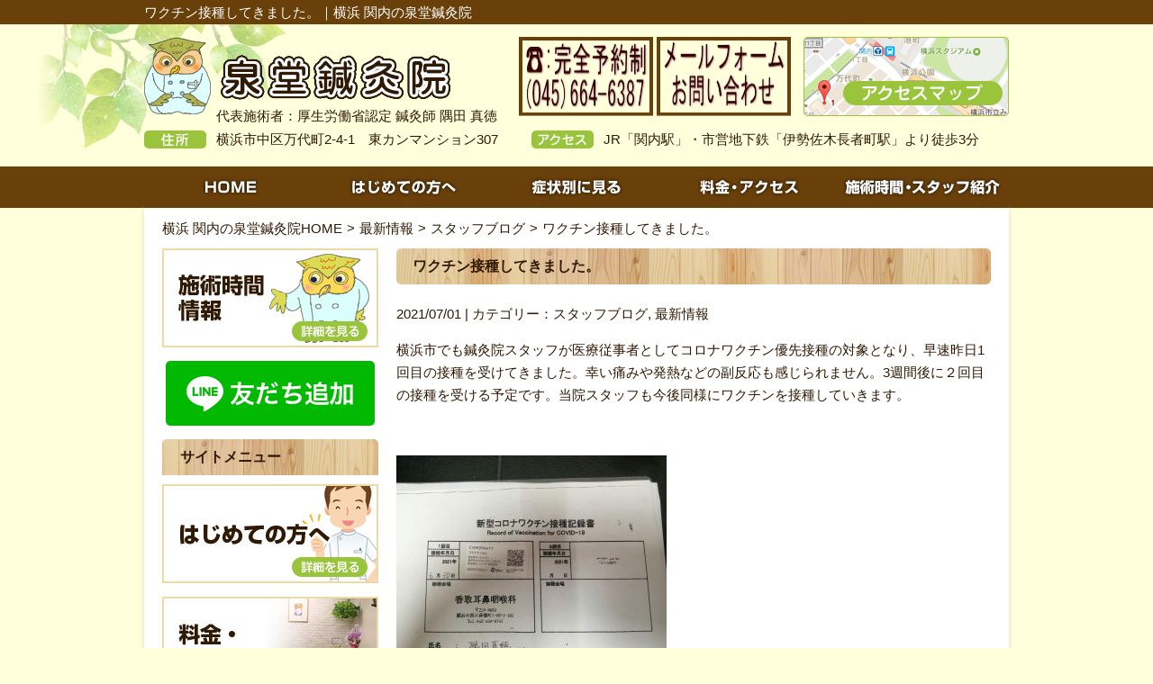

--- FILE ---
content_type: text/html; charset=UTF-8
request_url: https://izumido.info/%e3%83%af%e3%82%af%e3%83%81%e3%83%b3%e6%8e%a5%e7%a8%ae%e3%81%97%e3%81%a6%e3%81%8d%e3%81%be%e3%81%97%e3%81%9f%e3%80%82/
body_size: 46797
content:
<!DOCTYPE HTML>
<html>
<head>
<script async src="https://s.yimg.jp/images/listing/tool/cv/ytag.js"></script>
<script>
window.yjDataLayer = window.yjDataLayer || [];
function ytag() { yjDataLayer.push(arguments); }
ytag({“type”:”ycl_cookie”,”config”:{“ycl_use_non_cookie_storage”:true}});
</script>
<!-- Global site tag (gtag.js) - Google Ads: 764925014 -->
<script async src="https://www.googletagmanager.com/gtag/js?id=AW-764925014"></script>
<script>
  window.dataLayer = window.dataLayer || [];
  function gtag(){dataLayer.push(arguments);}
  gtag('js', new Date());

  gtag('config', 'AW-764925014');
</script>
<meta charset="utf-8">
<title>ワクチン接種してきました。｜横浜 関内の『難病研究』泉堂鍼灸院
</title>
<link rel="stylesheet" type="text/css" media="all" href="https://izumido.info/wp-content/themes/izumido/reset.css" />
<link rel="stylesheet" type="text/css" media="all" href="https://izumido.info/wp-content/themes/izumido/style.css" />
<meta http-equiv="Content-Style-Type" content="text/css" />

		<!-- All in One SEO 4.9.2 - aioseo.com -->
	<meta name="robots" content="max-image-preview:large" />
	<meta name="author" content="izumido"/>
	<meta name="google-site-verification" content="OFMfS4xR9DXp3g4zpyHM6lI5FYVntVPXx6zfDLNmjbk" />
	<link rel="canonical" href="https://izumido.info/%e3%83%af%e3%82%af%e3%83%81%e3%83%b3%e6%8e%a5%e7%a8%ae%e3%81%97%e3%81%a6%e3%81%8d%e3%81%be%e3%81%97%e3%81%9f%e3%80%82/" />
	<meta name="generator" content="All in One SEO (AIOSEO) 4.9.2" />
		<script type="application/ld+json" class="aioseo-schema">
			{"@context":"https:\/\/schema.org","@graph":[{"@type":"Article","@id":"https:\/\/izumido.info\/%e3%83%af%e3%82%af%e3%83%81%e3%83%b3%e6%8e%a5%e7%a8%ae%e3%81%97%e3%81%a6%e3%81%8d%e3%81%be%e3%81%97%e3%81%9f%e3%80%82\/#article","name":"\u30ef\u30af\u30c1\u30f3\u63a5\u7a2e\u3057\u3066\u304d\u307e\u3057\u305f\u3002 - \u6a2a\u6d5c \u95a2\u5185\u306e\u96e3\u75c5\u7814\u7a76 \u6cc9\u5802\u937c\u7078\u9662","headline":"\u30ef\u30af\u30c1\u30f3\u63a5\u7a2e\u3057\u3066\u304d\u307e\u3057\u305f\u3002","author":{"@id":"https:\/\/izumido.info\/author\/izumido\/#author"},"publisher":{"@id":"https:\/\/izumido.info\/#organization"},"image":{"@type":"ImageObject","url":"https:\/\/izumido.info\/wp-content\/uploads\/IMG_20210701_090401-e1625106275597.jpg","@id":"https:\/\/izumido.info\/%e3%83%af%e3%82%af%e3%83%81%e3%83%b3%e6%8e%a5%e7%a8%ae%e3%81%97%e3%81%a6%e3%81%8d%e3%81%be%e3%81%97%e3%81%9f%e3%80%82\/#articleImage"},"datePublished":"2021-07-01T11:25:01+09:00","dateModified":"2021-07-01T11:25:28+09:00","inLanguage":"ja","mainEntityOfPage":{"@id":"https:\/\/izumido.info\/%e3%83%af%e3%82%af%e3%83%81%e3%83%b3%e6%8e%a5%e7%a8%ae%e3%81%97%e3%81%a6%e3%81%8d%e3%81%be%e3%81%97%e3%81%9f%e3%80%82\/#webpage"},"isPartOf":{"@id":"https:\/\/izumido.info\/%e3%83%af%e3%82%af%e3%83%81%e3%83%b3%e6%8e%a5%e7%a8%ae%e3%81%97%e3%81%a6%e3%81%8d%e3%81%be%e3%81%97%e3%81%9f%e3%80%82\/#webpage"},"articleSection":"\u30b9\u30bf\u30c3\u30d5\u30d6\u30ed\u30b0, \u6700\u65b0\u60c5\u5831"},{"@type":"BreadcrumbList","@id":"https:\/\/izumido.info\/%e3%83%af%e3%82%af%e3%83%81%e3%83%b3%e6%8e%a5%e7%a8%ae%e3%81%97%e3%81%a6%e3%81%8d%e3%81%be%e3%81%97%e3%81%9f%e3%80%82\/#breadcrumblist","itemListElement":[{"@type":"ListItem","@id":"https:\/\/izumido.info#listItem","position":1,"name":"\u30db\u30fc\u30e0","item":"https:\/\/izumido.info","nextItem":{"@type":"ListItem","@id":"https:\/\/izumido.info\/news\/#listItem","name":"\u6700\u65b0\u60c5\u5831"}},{"@type":"ListItem","@id":"https:\/\/izumido.info\/news\/#listItem","position":2,"name":"\u6700\u65b0\u60c5\u5831","item":"https:\/\/izumido.info\/news\/","nextItem":{"@type":"ListItem","@id":"https:\/\/izumido.info\/news\/blog\/#listItem","name":"\u30b9\u30bf\u30c3\u30d5\u30d6\u30ed\u30b0"},"previousItem":{"@type":"ListItem","@id":"https:\/\/izumido.info#listItem","name":"\u30db\u30fc\u30e0"}},{"@type":"ListItem","@id":"https:\/\/izumido.info\/news\/blog\/#listItem","position":3,"name":"\u30b9\u30bf\u30c3\u30d5\u30d6\u30ed\u30b0","item":"https:\/\/izumido.info\/news\/blog\/","nextItem":{"@type":"ListItem","@id":"https:\/\/izumido.info\/%e3%83%af%e3%82%af%e3%83%81%e3%83%b3%e6%8e%a5%e7%a8%ae%e3%81%97%e3%81%a6%e3%81%8d%e3%81%be%e3%81%97%e3%81%9f%e3%80%82\/#listItem","name":"\u30ef\u30af\u30c1\u30f3\u63a5\u7a2e\u3057\u3066\u304d\u307e\u3057\u305f\u3002"},"previousItem":{"@type":"ListItem","@id":"https:\/\/izumido.info\/news\/#listItem","name":"\u6700\u65b0\u60c5\u5831"}},{"@type":"ListItem","@id":"https:\/\/izumido.info\/%e3%83%af%e3%82%af%e3%83%81%e3%83%b3%e6%8e%a5%e7%a8%ae%e3%81%97%e3%81%a6%e3%81%8d%e3%81%be%e3%81%97%e3%81%9f%e3%80%82\/#listItem","position":4,"name":"\u30ef\u30af\u30c1\u30f3\u63a5\u7a2e\u3057\u3066\u304d\u307e\u3057\u305f\u3002","previousItem":{"@type":"ListItem","@id":"https:\/\/izumido.info\/news\/blog\/#listItem","name":"\u30b9\u30bf\u30c3\u30d5\u30d6\u30ed\u30b0"}}]},{"@type":"Organization","@id":"https:\/\/izumido.info\/#organization","name":"\u6a2a\u6d5c \u95a2\u5185\u306e\u96e3\u75c5\u7814\u7a76 \u6cc9\u5802\u937c\u7078\u9662","description":"\u95a2\u5185\u99c5\u5f92\u6b693\u5206 \u96e3\u75c5\u7814\u7a76\u306e\u6cc9\u5802\u937c\u7078\u9662","url":"https:\/\/izumido.info\/"},{"@type":"Person","@id":"https:\/\/izumido.info\/author\/izumido\/#author","url":"https:\/\/izumido.info\/author\/izumido\/","name":"izumido","image":{"@type":"ImageObject","@id":"https:\/\/izumido.info\/%e3%83%af%e3%82%af%e3%83%81%e3%83%b3%e6%8e%a5%e7%a8%ae%e3%81%97%e3%81%a6%e3%81%8d%e3%81%be%e3%81%97%e3%81%9f%e3%80%82\/#authorImage","url":"https:\/\/secure.gravatar.com\/avatar\/4e7da25318f04a0234ce689ba75e2ae7dde324b4b20a237bcbf02f93e79f4354?s=96&d=mm&r=g","width":96,"height":96,"caption":"izumido"}},{"@type":"WebPage","@id":"https:\/\/izumido.info\/%e3%83%af%e3%82%af%e3%83%81%e3%83%b3%e6%8e%a5%e7%a8%ae%e3%81%97%e3%81%a6%e3%81%8d%e3%81%be%e3%81%97%e3%81%9f%e3%80%82\/#webpage","url":"https:\/\/izumido.info\/%e3%83%af%e3%82%af%e3%83%81%e3%83%b3%e6%8e%a5%e7%a8%ae%e3%81%97%e3%81%a6%e3%81%8d%e3%81%be%e3%81%97%e3%81%9f%e3%80%82\/","name":"\u30ef\u30af\u30c1\u30f3\u63a5\u7a2e\u3057\u3066\u304d\u307e\u3057\u305f\u3002 - \u6a2a\u6d5c \u95a2\u5185\u306e\u96e3\u75c5\u7814\u7a76 \u6cc9\u5802\u937c\u7078\u9662","inLanguage":"ja","isPartOf":{"@id":"https:\/\/izumido.info\/#website"},"breadcrumb":{"@id":"https:\/\/izumido.info\/%e3%83%af%e3%82%af%e3%83%81%e3%83%b3%e6%8e%a5%e7%a8%ae%e3%81%97%e3%81%a6%e3%81%8d%e3%81%be%e3%81%97%e3%81%9f%e3%80%82\/#breadcrumblist"},"author":{"@id":"https:\/\/izumido.info\/author\/izumido\/#author"},"creator":{"@id":"https:\/\/izumido.info\/author\/izumido\/#author"},"datePublished":"2021-07-01T11:25:01+09:00","dateModified":"2021-07-01T11:25:28+09:00"},{"@type":"WebSite","@id":"https:\/\/izumido.info\/#website","url":"https:\/\/izumido.info\/","name":"\u6a2a\u6d5c \u95a2\u5185\u306e\u96e3\u75c5\u7814\u7a76 \u6cc9\u5802\u937c\u7078\u9662","description":"\u95a2\u5185\u99c5\u5f92\u6b693\u5206 \u96e3\u75c5\u7814\u7a76\u306e\u6cc9\u5802\u937c\u7078\u9662","inLanguage":"ja","publisher":{"@id":"https:\/\/izumido.info\/#organization"}}]}
		</script>
		<!-- All in One SEO -->

<link rel='dns-prefetch' href='//www.google.com' />
<link rel='dns-prefetch' href='//stats.wp.com' />
<link rel='preconnect' href='//c0.wp.com' />
<link rel="alternate" title="oEmbed (JSON)" type="application/json+oembed" href="https://izumido.info/wp-json/oembed/1.0/embed?url=https%3A%2F%2Fizumido.info%2F%25e3%2583%25af%25e3%2582%25af%25e3%2583%2581%25e3%2583%25b3%25e6%258e%25a5%25e7%25a8%25ae%25e3%2581%2597%25e3%2581%25a6%25e3%2581%258d%25e3%2581%25be%25e3%2581%2597%25e3%2581%259f%25e3%2580%2582%2F" />
<link rel="alternate" title="oEmbed (XML)" type="text/xml+oembed" href="https://izumido.info/wp-json/oembed/1.0/embed?url=https%3A%2F%2Fizumido.info%2F%25e3%2583%25af%25e3%2582%25af%25e3%2583%2581%25e3%2583%25b3%25e6%258e%25a5%25e7%25a8%25ae%25e3%2581%2597%25e3%2581%25a6%25e3%2581%258d%25e3%2581%25be%25e3%2581%2597%25e3%2581%259f%25e3%2580%2582%2F&#038;format=xml" />
<style id='wp-img-auto-sizes-contain-inline-css' type='text/css'>
img:is([sizes=auto i],[sizes^="auto," i]){contain-intrinsic-size:3000px 1500px}
/*# sourceURL=wp-img-auto-sizes-contain-inline-css */
</style>
<style id='wp-emoji-styles-inline-css' type='text/css'>

	img.wp-smiley, img.emoji {
		display: inline !important;
		border: none !important;
		box-shadow: none !important;
		height: 1em !important;
		width: 1em !important;
		margin: 0 0.07em !important;
		vertical-align: -0.1em !important;
		background: none !important;
		padding: 0 !important;
	}
/*# sourceURL=wp-emoji-styles-inline-css */
</style>
<style id='wp-block-library-inline-css' type='text/css'>
:root{--wp-block-synced-color:#7a00df;--wp-block-synced-color--rgb:122,0,223;--wp-bound-block-color:var(--wp-block-synced-color);--wp-editor-canvas-background:#ddd;--wp-admin-theme-color:#007cba;--wp-admin-theme-color--rgb:0,124,186;--wp-admin-theme-color-darker-10:#006ba1;--wp-admin-theme-color-darker-10--rgb:0,107,160.5;--wp-admin-theme-color-darker-20:#005a87;--wp-admin-theme-color-darker-20--rgb:0,90,135;--wp-admin-border-width-focus:2px}@media (min-resolution:192dpi){:root{--wp-admin-border-width-focus:1.5px}}.wp-element-button{cursor:pointer}:root .has-very-light-gray-background-color{background-color:#eee}:root .has-very-dark-gray-background-color{background-color:#313131}:root .has-very-light-gray-color{color:#eee}:root .has-very-dark-gray-color{color:#313131}:root .has-vivid-green-cyan-to-vivid-cyan-blue-gradient-background{background:linear-gradient(135deg,#00d084,#0693e3)}:root .has-purple-crush-gradient-background{background:linear-gradient(135deg,#34e2e4,#4721fb 50%,#ab1dfe)}:root .has-hazy-dawn-gradient-background{background:linear-gradient(135deg,#faaca8,#dad0ec)}:root .has-subdued-olive-gradient-background{background:linear-gradient(135deg,#fafae1,#67a671)}:root .has-atomic-cream-gradient-background{background:linear-gradient(135deg,#fdd79a,#004a59)}:root .has-nightshade-gradient-background{background:linear-gradient(135deg,#330968,#31cdcf)}:root .has-midnight-gradient-background{background:linear-gradient(135deg,#020381,#2874fc)}:root{--wp--preset--font-size--normal:16px;--wp--preset--font-size--huge:42px}.has-regular-font-size{font-size:1em}.has-larger-font-size{font-size:2.625em}.has-normal-font-size{font-size:var(--wp--preset--font-size--normal)}.has-huge-font-size{font-size:var(--wp--preset--font-size--huge)}.has-text-align-center{text-align:center}.has-text-align-left{text-align:left}.has-text-align-right{text-align:right}.has-fit-text{white-space:nowrap!important}#end-resizable-editor-section{display:none}.aligncenter{clear:both}.items-justified-left{justify-content:flex-start}.items-justified-center{justify-content:center}.items-justified-right{justify-content:flex-end}.items-justified-space-between{justify-content:space-between}.screen-reader-text{border:0;clip-path:inset(50%);height:1px;margin:-1px;overflow:hidden;padding:0;position:absolute;width:1px;word-wrap:normal!important}.screen-reader-text:focus{background-color:#ddd;clip-path:none;color:#444;display:block;font-size:1em;height:auto;left:5px;line-height:normal;padding:15px 23px 14px;text-decoration:none;top:5px;width:auto;z-index:100000}html :where(.has-border-color){border-style:solid}html :where([style*=border-top-color]){border-top-style:solid}html :where([style*=border-right-color]){border-right-style:solid}html :where([style*=border-bottom-color]){border-bottom-style:solid}html :where([style*=border-left-color]){border-left-style:solid}html :where([style*=border-width]){border-style:solid}html :where([style*=border-top-width]){border-top-style:solid}html :where([style*=border-right-width]){border-right-style:solid}html :where([style*=border-bottom-width]){border-bottom-style:solid}html :where([style*=border-left-width]){border-left-style:solid}html :where(img[class*=wp-image-]){height:auto;max-width:100%}:where(figure){margin:0 0 1em}html :where(.is-position-sticky){--wp-admin--admin-bar--position-offset:var(--wp-admin--admin-bar--height,0px)}@media screen and (max-width:600px){html :where(.is-position-sticky){--wp-admin--admin-bar--position-offset:0px}}

/*# sourceURL=wp-block-library-inline-css */
</style><style id='global-styles-inline-css' type='text/css'>
:root{--wp--preset--aspect-ratio--square: 1;--wp--preset--aspect-ratio--4-3: 4/3;--wp--preset--aspect-ratio--3-4: 3/4;--wp--preset--aspect-ratio--3-2: 3/2;--wp--preset--aspect-ratio--2-3: 2/3;--wp--preset--aspect-ratio--16-9: 16/9;--wp--preset--aspect-ratio--9-16: 9/16;--wp--preset--color--black: #000000;--wp--preset--color--cyan-bluish-gray: #abb8c3;--wp--preset--color--white: #ffffff;--wp--preset--color--pale-pink: #f78da7;--wp--preset--color--vivid-red: #cf2e2e;--wp--preset--color--luminous-vivid-orange: #ff6900;--wp--preset--color--luminous-vivid-amber: #fcb900;--wp--preset--color--light-green-cyan: #7bdcb5;--wp--preset--color--vivid-green-cyan: #00d084;--wp--preset--color--pale-cyan-blue: #8ed1fc;--wp--preset--color--vivid-cyan-blue: #0693e3;--wp--preset--color--vivid-purple: #9b51e0;--wp--preset--gradient--vivid-cyan-blue-to-vivid-purple: linear-gradient(135deg,rgb(6,147,227) 0%,rgb(155,81,224) 100%);--wp--preset--gradient--light-green-cyan-to-vivid-green-cyan: linear-gradient(135deg,rgb(122,220,180) 0%,rgb(0,208,130) 100%);--wp--preset--gradient--luminous-vivid-amber-to-luminous-vivid-orange: linear-gradient(135deg,rgb(252,185,0) 0%,rgb(255,105,0) 100%);--wp--preset--gradient--luminous-vivid-orange-to-vivid-red: linear-gradient(135deg,rgb(255,105,0) 0%,rgb(207,46,46) 100%);--wp--preset--gradient--very-light-gray-to-cyan-bluish-gray: linear-gradient(135deg,rgb(238,238,238) 0%,rgb(169,184,195) 100%);--wp--preset--gradient--cool-to-warm-spectrum: linear-gradient(135deg,rgb(74,234,220) 0%,rgb(151,120,209) 20%,rgb(207,42,186) 40%,rgb(238,44,130) 60%,rgb(251,105,98) 80%,rgb(254,248,76) 100%);--wp--preset--gradient--blush-light-purple: linear-gradient(135deg,rgb(255,206,236) 0%,rgb(152,150,240) 100%);--wp--preset--gradient--blush-bordeaux: linear-gradient(135deg,rgb(254,205,165) 0%,rgb(254,45,45) 50%,rgb(107,0,62) 100%);--wp--preset--gradient--luminous-dusk: linear-gradient(135deg,rgb(255,203,112) 0%,rgb(199,81,192) 50%,rgb(65,88,208) 100%);--wp--preset--gradient--pale-ocean: linear-gradient(135deg,rgb(255,245,203) 0%,rgb(182,227,212) 50%,rgb(51,167,181) 100%);--wp--preset--gradient--electric-grass: linear-gradient(135deg,rgb(202,248,128) 0%,rgb(113,206,126) 100%);--wp--preset--gradient--midnight: linear-gradient(135deg,rgb(2,3,129) 0%,rgb(40,116,252) 100%);--wp--preset--font-size--small: 13px;--wp--preset--font-size--medium: 20px;--wp--preset--font-size--large: 36px;--wp--preset--font-size--x-large: 42px;--wp--preset--spacing--20: 0.44rem;--wp--preset--spacing--30: 0.67rem;--wp--preset--spacing--40: 1rem;--wp--preset--spacing--50: 1.5rem;--wp--preset--spacing--60: 2.25rem;--wp--preset--spacing--70: 3.38rem;--wp--preset--spacing--80: 5.06rem;--wp--preset--shadow--natural: 6px 6px 9px rgba(0, 0, 0, 0.2);--wp--preset--shadow--deep: 12px 12px 50px rgba(0, 0, 0, 0.4);--wp--preset--shadow--sharp: 6px 6px 0px rgba(0, 0, 0, 0.2);--wp--preset--shadow--outlined: 6px 6px 0px -3px rgb(255, 255, 255), 6px 6px rgb(0, 0, 0);--wp--preset--shadow--crisp: 6px 6px 0px rgb(0, 0, 0);}:where(.is-layout-flex){gap: 0.5em;}:where(.is-layout-grid){gap: 0.5em;}body .is-layout-flex{display: flex;}.is-layout-flex{flex-wrap: wrap;align-items: center;}.is-layout-flex > :is(*, div){margin: 0;}body .is-layout-grid{display: grid;}.is-layout-grid > :is(*, div){margin: 0;}:where(.wp-block-columns.is-layout-flex){gap: 2em;}:where(.wp-block-columns.is-layout-grid){gap: 2em;}:where(.wp-block-post-template.is-layout-flex){gap: 1.25em;}:where(.wp-block-post-template.is-layout-grid){gap: 1.25em;}.has-black-color{color: var(--wp--preset--color--black) !important;}.has-cyan-bluish-gray-color{color: var(--wp--preset--color--cyan-bluish-gray) !important;}.has-white-color{color: var(--wp--preset--color--white) !important;}.has-pale-pink-color{color: var(--wp--preset--color--pale-pink) !important;}.has-vivid-red-color{color: var(--wp--preset--color--vivid-red) !important;}.has-luminous-vivid-orange-color{color: var(--wp--preset--color--luminous-vivid-orange) !important;}.has-luminous-vivid-amber-color{color: var(--wp--preset--color--luminous-vivid-amber) !important;}.has-light-green-cyan-color{color: var(--wp--preset--color--light-green-cyan) !important;}.has-vivid-green-cyan-color{color: var(--wp--preset--color--vivid-green-cyan) !important;}.has-pale-cyan-blue-color{color: var(--wp--preset--color--pale-cyan-blue) !important;}.has-vivid-cyan-blue-color{color: var(--wp--preset--color--vivid-cyan-blue) !important;}.has-vivid-purple-color{color: var(--wp--preset--color--vivid-purple) !important;}.has-black-background-color{background-color: var(--wp--preset--color--black) !important;}.has-cyan-bluish-gray-background-color{background-color: var(--wp--preset--color--cyan-bluish-gray) !important;}.has-white-background-color{background-color: var(--wp--preset--color--white) !important;}.has-pale-pink-background-color{background-color: var(--wp--preset--color--pale-pink) !important;}.has-vivid-red-background-color{background-color: var(--wp--preset--color--vivid-red) !important;}.has-luminous-vivid-orange-background-color{background-color: var(--wp--preset--color--luminous-vivid-orange) !important;}.has-luminous-vivid-amber-background-color{background-color: var(--wp--preset--color--luminous-vivid-amber) !important;}.has-light-green-cyan-background-color{background-color: var(--wp--preset--color--light-green-cyan) !important;}.has-vivid-green-cyan-background-color{background-color: var(--wp--preset--color--vivid-green-cyan) !important;}.has-pale-cyan-blue-background-color{background-color: var(--wp--preset--color--pale-cyan-blue) !important;}.has-vivid-cyan-blue-background-color{background-color: var(--wp--preset--color--vivid-cyan-blue) !important;}.has-vivid-purple-background-color{background-color: var(--wp--preset--color--vivid-purple) !important;}.has-black-border-color{border-color: var(--wp--preset--color--black) !important;}.has-cyan-bluish-gray-border-color{border-color: var(--wp--preset--color--cyan-bluish-gray) !important;}.has-white-border-color{border-color: var(--wp--preset--color--white) !important;}.has-pale-pink-border-color{border-color: var(--wp--preset--color--pale-pink) !important;}.has-vivid-red-border-color{border-color: var(--wp--preset--color--vivid-red) !important;}.has-luminous-vivid-orange-border-color{border-color: var(--wp--preset--color--luminous-vivid-orange) !important;}.has-luminous-vivid-amber-border-color{border-color: var(--wp--preset--color--luminous-vivid-amber) !important;}.has-light-green-cyan-border-color{border-color: var(--wp--preset--color--light-green-cyan) !important;}.has-vivid-green-cyan-border-color{border-color: var(--wp--preset--color--vivid-green-cyan) !important;}.has-pale-cyan-blue-border-color{border-color: var(--wp--preset--color--pale-cyan-blue) !important;}.has-vivid-cyan-blue-border-color{border-color: var(--wp--preset--color--vivid-cyan-blue) !important;}.has-vivid-purple-border-color{border-color: var(--wp--preset--color--vivid-purple) !important;}.has-vivid-cyan-blue-to-vivid-purple-gradient-background{background: var(--wp--preset--gradient--vivid-cyan-blue-to-vivid-purple) !important;}.has-light-green-cyan-to-vivid-green-cyan-gradient-background{background: var(--wp--preset--gradient--light-green-cyan-to-vivid-green-cyan) !important;}.has-luminous-vivid-amber-to-luminous-vivid-orange-gradient-background{background: var(--wp--preset--gradient--luminous-vivid-amber-to-luminous-vivid-orange) !important;}.has-luminous-vivid-orange-to-vivid-red-gradient-background{background: var(--wp--preset--gradient--luminous-vivid-orange-to-vivid-red) !important;}.has-very-light-gray-to-cyan-bluish-gray-gradient-background{background: var(--wp--preset--gradient--very-light-gray-to-cyan-bluish-gray) !important;}.has-cool-to-warm-spectrum-gradient-background{background: var(--wp--preset--gradient--cool-to-warm-spectrum) !important;}.has-blush-light-purple-gradient-background{background: var(--wp--preset--gradient--blush-light-purple) !important;}.has-blush-bordeaux-gradient-background{background: var(--wp--preset--gradient--blush-bordeaux) !important;}.has-luminous-dusk-gradient-background{background: var(--wp--preset--gradient--luminous-dusk) !important;}.has-pale-ocean-gradient-background{background: var(--wp--preset--gradient--pale-ocean) !important;}.has-electric-grass-gradient-background{background: var(--wp--preset--gradient--electric-grass) !important;}.has-midnight-gradient-background{background: var(--wp--preset--gradient--midnight) !important;}.has-small-font-size{font-size: var(--wp--preset--font-size--small) !important;}.has-medium-font-size{font-size: var(--wp--preset--font-size--medium) !important;}.has-large-font-size{font-size: var(--wp--preset--font-size--large) !important;}.has-x-large-font-size{font-size: var(--wp--preset--font-size--x-large) !important;}
/*# sourceURL=global-styles-inline-css */
</style>

<style id='classic-theme-styles-inline-css' type='text/css'>
/*! This file is auto-generated */
.wp-block-button__link{color:#fff;background-color:#32373c;border-radius:9999px;box-shadow:none;text-decoration:none;padding:calc(.667em + 2px) calc(1.333em + 2px);font-size:1.125em}.wp-block-file__button{background:#32373c;color:#fff;text-decoration:none}
/*# sourceURL=/wp-includes/css/classic-themes.min.css */
</style>
<link rel='stylesheet' id='contact-form-7-css' href='https://izumido.info/wp-content/plugins/contact-form-7/includes/css/styles.css?ver=6.1.4' type='text/css' media='all' />
<link rel='stylesheet' id='toc-screen-css' href='https://izumido.info/wp-content/plugins/table-of-contents-plus/screen.min.css?ver=2411.1' type='text/css' media='all' />
<link rel='stylesheet' id='fancybox-css' href='https://izumido.info/wp-content/plugins/easy-fancybox/fancybox/1.5.4/jquery.fancybox.min.css?ver=6.9' type='text/css' media='screen' />
<style id='fancybox-inline-css' type='text/css'>
#fancybox-outer{background:#ffffff}#fancybox-content{background:#ffffff;border-color:#ffffff;color:#000000;}#fancybox-title,#fancybox-title-float-main{color:#fff}
/*# sourceURL=fancybox-inline-css */
</style>
<script type="text/javascript" src="https://c0.wp.com/c/6.9/wp-includes/js/jquery/jquery.min.js" id="jquery-core-js"></script>
<script type="text/javascript" src="https://c0.wp.com/c/6.9/wp-includes/js/jquery/jquery-migrate.min.js" id="jquery-migrate-js"></script>
<link rel="https://api.w.org/" href="https://izumido.info/wp-json/" /><link rel="alternate" title="JSON" type="application/json" href="https://izumido.info/wp-json/wp/v2/posts/7443" />	<style>img#wpstats{display:none}</style>
		<link rel="icon" href="https://izumido.info/wp-content/uploads/cropped-seizafukurou-2-32x32.jpg" sizes="32x32" />
<link rel="icon" href="https://izumido.info/wp-content/uploads/cropped-seizafukurou-2-192x192.jpg" sizes="192x192" />
<link rel="apple-touch-icon" href="https://izumido.info/wp-content/uploads/cropped-seizafukurou-2-180x180.jpg" />
<meta name="msapplication-TileImage" content="https://izumido.info/wp-content/uploads/cropped-seizafukurou-2-270x270.jpg" />
		<style type="text/css" id="wp-custom-css">
			.head_tel_sp img {
	float:left;
    margin: 10px 0 10px 10px;
}
.btn--orange,
a.btn--orange {
  color: #fff;
  background-color: #eb6100;
}
.btn--orange:hover,
a.btn--orange:hover {
  color: #fff;
  background: #f56500;
}

a.btn--radius {
   border-radius: 100vh;
   padding:5px;
   display:block;
   width:150px;
   text-align:center;
}		</style>
		<script>
(function(i,s,o,g,r,a,m){i['GoogleAnalyticsObject']=r;i[r]=i[r]||function(){
(i[r].q=i[r].q||[]).push(arguments)},i[r].l=1*new Date();a=s.createElement(o),
m=s.getElementsByTagName(o)[0];a.async=1;a.src=g;m.parentNode.insertBefore(a,m)
})(window,document,'script','//www.google-analytics.com/analytics.js','ga');

ga('create', 'UA-116057091-1', 'auto');
ga('send', 'pageview');

ga('create', 'UA-27965957-2', 'auto', {'name': 'myTracker'});
ga('myTracker.send', 'pageview');
</script>
<!-- Google Tag Manager -->
<script>(function(w,d,s,l,i){w[l]=w[l]||[];w[l].push({'gtm.start':
new Date().getTime(),event:'gtm.js'});var f=d.getElementsByTagName(s)[0],
j=d.createElement(s),dl=l!='dataLayer'?'&l='+l:'';j.async=true;j.src=
'https://www.googletagmanager.com/gtm.js?id='+i+dl;f.parentNode.insertBefore(j,f);
})(window,document,'script','dataLayer','GTM-MB7T3FQM');</script>
<!-- End Google Tag Manager -->
</head>
<body id="top">
<!-- Google Tag Manager (noscript) -->
<noscript><iframe src="https://www.googletagmanager.com/ns.html?id=GTM-MB7T3FQM"
height="0" width="0" style="display:none;visibility:hidden"></iframe></noscript>
<!-- End Google Tag Manager (noscript) -->
<div class="h1_over">
  <h1>ワクチン接種してきました。｜横浜 関内の泉堂鍼灸院
</h1>
</div>
<div class="header_over sub_page">
  <div class="header clearfix">
    <div class="header_top clearfix">
      <p class="logo"><a href="https://izumido.info"><img src="https://izumido.info/wp-content/themes/izumido/images/logo.png" alt="泉堂鍼灸院" width="340" height="86" /></a></p>
      <p class="head_tel"><a href="tel:0456646387"><img src="https://izumido.info/wp-content/uploads/image.png" alt="電話番号" width="149" height="88" /></a>
		<a href="https://izumido.info/form/"><img src="https://izumido.info/wp-content/uploads/image2.png" alt="メールフォーム" width="149" height="88" /></a></p>
      <p class="head_map"><a href="https://izumido.info/fee-access/#map"><img src="https://izumido.info/wp-content/themes/izumido/images/head_access.png" alt="アクセスマップ" width="228" height="88" /></a></p>
    </div>
    <div class="header_bottom clearfix">
      <ul>
        <li class="address">横浜市中区万代町2-4-1　東カンマンション307</li>
        <li class="access">JR「関内駅」・市営地下鉄「伊勢佐木長者町駅」より徒歩3分</li>
		<li class="author">代表施術者：厚生労働省認定 鍼灸師 隅田 真徳</li>
      </ul>
    </div>
  </div>
</div>

<div class="nav clearfix">
  <ul>
    <li><a href="https://izumido.info"><img src="https://izumido.info/wp-content/themes/izumido/images/nav_01.jpg" alt="HOME" width="192" height="46" /></a></li>
    <li><a href="https://izumido.info/about/"><img src="https://izumido.info/wp-content/themes/izumido/images/nav_03.jpg" alt="はじめての方へ" width="192" height="46" /></a></li>
    <li><a href="https://izumido.info/symptoms/"><img src="https://izumido.info/wp-content/themes/izumido/images/nav_02.jpg" alt="症状別に見る" width="192" height="46" /></a></li>
    <li><a href="https://izumido.info/fee-access/"><img src="https://izumido.info/wp-content/themes/izumido/images/nav_04.jpg" alt="料金・アクセス" width="192" height="46" /></a></li>
    <li><a href="https://izumido.info/time-staff/"><img src="https://izumido.info/wp-content/themes/izumido/images/nav_05.jpg" alt="施術時間・スタッフ紹介" width="192" height="46" /></a></li>
  </ul>
</div>
<div class="content_over clearfix">
  <div class="content clearfix">
<div id="breadcrumb" class="clearfix"><ul><li><a href="https://izumido.info/">横浜 関内の泉堂鍼灸院HOME</a></li><li>&gt;</li><li><a href="https://izumido.info/news/">最新情報</a></li><li>&gt;</li><li><a href="https://izumido.info/news/blog/">スタッフブログ</a></li><li>&gt;</li><li>ワクチン接種してきました。</li></ul></div>    <div class="main">
<h2 class="common_title">ワクチン接種してきました。</h2>


<p class="align_right m_bot15">2021/07/01 | カテゴリー：<a href="https://izumido.info/news/blog/" rel="category tag">スタッフブログ</a>, <a href="https://izumido.info/news/" rel="category tag">最新情報</a></p>
<div class="post">

<p>横浜市でも鍼灸院スタッフが医療従事者としてコロナワクチン優先接種の対象となり、早速昨日1回目の接種を受けてきました。幸い痛みや発熱などの副反応も感じられません。3週間後に２回目の接種を受ける予定です。当院スタッフも今後同様にワクチンを接種していきます。</p>
<p>&nbsp;</p>
<p><img fetchpriority="high" decoding="async" class="alignnone size-medium wp-image-7444" src="https://izumido.info/wp-content/uploads/IMG_20210701_090401-scaled-e1625106275597-300x225.jpg" alt="" width="300" height="225" srcset="https://izumido.info/wp-content/uploads/IMG_20210701_090401-scaled-e1625106275597-300x225.jpg 300w, https://izumido.info/wp-content/uploads/IMG_20210701_090401-scaled-e1625106275597-1024x768.jpg 1024w, https://izumido.info/wp-content/uploads/IMG_20210701_090401-scaled-e1625106275597-768x576.jpg 768w, https://izumido.info/wp-content/uploads/IMG_20210701_090401-scaled-e1625106275597-1536x1152.jpg 1536w, https://izumido.info/wp-content/uploads/IMG_20210701_090401-scaled-e1625106275597-2048x1536.jpg 2048w" sizes="(max-width: 300px) 100vw, 300px" /></p>
</div>


<p class="to_back"><a href="https://izumido.info/news/blog/" title="スタッフブログ">スタッフブログ一覧へ戻る</a></p>

      <ul class="bottom_link">
        <li><a href="https://izumido.info/fee-access/"><img src="https://izumido.info/wp-content/themes/izumido/images/image_top_20.jpg" alt="料金アクセス" width="554" height="66" /></a></li>
        <li><a href="https://izumido.info/time-staff/"><img src="https://izumido.info/wp-content/themes/izumido/images/image_top_21.jpg" alt="施術時間情報" width="554" height="66" /></a></li>
      </ul>
      <div><img src="https://izumido.info/wp-content/themes/izumido/images/image_top_22.jpg" alt="院情報" width="660" height="276" /></div>
    </div>
    <div class="sub">
      <p class="m_bot15"><a href="https://izumido.info/time-staff/"><img src="https://izumido.info/wp-content/themes/izumido/images/image_side_08.jpg" width="240" height="110" alt="施術時間情報" /></a></p>
<p class="m_bot15"><a href="https://lin.ee/2g8nGnb" target="_blank"><img style="margin-left:4px;" src="https://scdn.line-apps.com/n/line_add_friends/btn/ja.png" alt="友だち追加" border="0"></a></p>
      <p class="side_title m_bot10">サイトメニュー</p>
      <ul class="side_bn">
        <li><a href="https://izumido.info/about/"><img src="https://izumido.info/wp-content/themes/izumido/images/image_side_02.jpg" alt="はじめての方へ" width="240" height="110" /></a></li>
        <li><a href="https://izumido.info/fee-access/"><img src="https://izumido.info/wp-content/themes/izumido/images/image_side_03.jpg" alt="料金・アクセス" width="240" height="110" /></a></li>
		  <li><a href="https://izumido.info/symptoms/"><img src="https://izumido.info/wp-content/themes/izumido/images/image_side_symptoms.jpg" width="240" height="110" alt="症状別に見る" /></a></li>
		 <!--20230426コメントアウト（土屋）<li><a href="https://izumido.info/biyouhari/"><img src="https://izumido.info/wp-content/themes/izumido/images/biyou.png" width="240" height="110" alt="美容鍼" /></a></li>-->
		  <li><a href="https://izumido.info/voice/"><img src="https://izumido.info/wp-content/themes/izumido/images/image_side_05.jpg" alt="患者様の声" width="240" height="110" /></a></li>
        <li><a href="https://izumido.info/time-staff/#staff"><img src="https://izumido.info/wp-content/themes/izumido/images/image_side_04.jpg" alt="スタッフ紹介" width="240" height="110" /></a></li>
        <li><a href="https://izumido.info/person/"><img src="https://izumido.info/wp-content/uploads/bn_re.jpg" alt="求人" width="240" height="110" /></a></li>
		 <li><a href="https://izumido.info/oriental-medicine-store/"><img src="https://izumido.info/wp-content/uploads/bn_kanpoyakuten-1.jpg" alt="求人" width="240" height="110" /></a></li>
		  <li><a href="https://izumido.info/news/blog/"><img src="https://izumido.info/wp-content/uploads/bn_blog.jpg" alt="スタッフブログ" width="240" height="110" /></a></li>
      </ul>

      <ul class="side_bn">
        <li><a href="tel:0456646387"><img src="https://izumido.info/wp-content/themes/izumido/images/image_side_07.jpg" width="240" height="88" /></a></li>
      </ul>

<!--
      <p class="side_title">最新情報</p>
      <ul class="side_list">
<li><a href="https://izumido.info/%e5%b9%b4%e6%9c%ab%e5%b9%b4%e5%a7%8b%e3%81%ae%e4%bc%91%e8%a8%ba%e6%83%85%e5%a0%b1/">2025/12/08<br />年末年始の休診情報</a></li>
<li><a href="https://izumido.info/7860-2/">2025/07/21<br />夏期休診の予告です。</a></li>
<li><a href="https://izumido.info/hunincarte/">2025/07/09<br />「不妊症」専用の問診票を追加。</a></li>
      </ul>
      <p class="to_cat"><a href="https://izumido.info/news/">一覧を見る</a></p>
-->

      <p class="side_title">最新情報カテゴリ</p>
      <ul class="side_list m_bot15">
	<li class="cat-item cat-item-2"><a href="https://izumido.info/news/%e6%a8%aa%e6%b5%9c%e6%b3%89%e5%a0%82%e9%8d%bc%e7%81%b8%e3%81%ae%e3%81%8a%e7%9f%a5%e3%82%89%e3%81%9b/">お知らせ</a>
</li>
	<li class="cat-item cat-item-8"><a href="https://izumido.info/news/blog/">スタッフブログ</a>
</li>
	<li class="cat-item cat-item-6"><a href="https://izumido.info/news/%e6%a8%aa%e6%b5%9c%e6%b3%89%e5%a0%82%e9%8d%bc%e7%81%b8%e9%99%a2%e3%81%b8%e3%81%ae%e6%82%a3%e8%80%85%e6%a7%98%e3%81%ae%e5%a3%b0/">患者様の声</a>
</li>
	<li class="cat-item cat-item-4"><a href="https://izumido.info/news/%e6%a8%aa%e6%b5%9c%e6%b3%89%e5%a0%82%e9%8d%bc%e7%81%b8%e9%99%a2%e3%81%ae%e6%b2%bb%e7%99%82%e3%81%a8%e7%97%87%e7%8a%b6/">症状と治療</a>
</li>
      </ul>

  </div>
    </div>  <div class="page_top"> <a href="#top"><img src="https://izumido.info/wp-content/themes/izumido/images/to_top.jpg" alt="page_top" width="107" height="17" /></a> </div>

<div class="footer clearfix">
   <p class="logo align_center"><a href="https://izumido.info/"><img src="https://izumido.info/wp-content/themes/izumido/images/logo.png" alt="泉堂鍼灸院" width="340" height="86" /></a></p>
  <p class="copy">運営者情報：<a href="https://izumido.info/administrator/">隅田 真徳</a><br>
	  Copyright © 泉堂鍼灸院, All rights reserved.</p>
 </div>

</div>

<script type="speculationrules">
{"prefetch":[{"source":"document","where":{"and":[{"href_matches":"/*"},{"not":{"href_matches":["/wp-*.php","/wp-admin/*","/wp-content/uploads/*","/wp-content/*","/wp-content/plugins/*","/wp-content/themes/izumido/*","/*\\?(.+)"]}},{"not":{"selector_matches":"a[rel~=\"nofollow\"]"}},{"not":{"selector_matches":".no-prefetch, .no-prefetch a"}}]},"eagerness":"conservative"}]}
</script>
<script type="module"  src="https://izumido.info/wp-content/plugins/all-in-one-seo-pack/dist/Lite/assets/table-of-contents.95d0dfce.js?ver=4.9.2" id="aioseo/js/src/vue/standalone/blocks/table-of-contents/frontend.js-js"></script>
<script type="text/javascript" src="https://c0.wp.com/c/6.9/wp-includes/js/dist/hooks.min.js" id="wp-hooks-js"></script>
<script type="text/javascript" src="https://c0.wp.com/c/6.9/wp-includes/js/dist/i18n.min.js" id="wp-i18n-js"></script>
<script type="text/javascript" id="wp-i18n-js-after">
/* <![CDATA[ */
wp.i18n.setLocaleData( { 'text direction\u0004ltr': [ 'ltr' ] } );
//# sourceURL=wp-i18n-js-after
/* ]]> */
</script>
<script type="text/javascript" src="https://izumido.info/wp-content/plugins/contact-form-7/includes/swv/js/index.js?ver=6.1.4" id="swv-js"></script>
<script type="text/javascript" id="contact-form-7-js-translations">
/* <![CDATA[ */
( function( domain, translations ) {
	var localeData = translations.locale_data[ domain ] || translations.locale_data.messages;
	localeData[""].domain = domain;
	wp.i18n.setLocaleData( localeData, domain );
} )( "contact-form-7", {"translation-revision-date":"2025-11-30 08:12:23+0000","generator":"GlotPress\/4.0.3","domain":"messages","locale_data":{"messages":{"":{"domain":"messages","plural-forms":"nplurals=1; plural=0;","lang":"ja_JP"},"This contact form is placed in the wrong place.":["\u3053\u306e\u30b3\u30f3\u30bf\u30af\u30c8\u30d5\u30a9\u30fc\u30e0\u306f\u9593\u9055\u3063\u305f\u4f4d\u7f6e\u306b\u7f6e\u304b\u308c\u3066\u3044\u307e\u3059\u3002"],"Error:":["\u30a8\u30e9\u30fc:"]}},"comment":{"reference":"includes\/js\/index.js"}} );
//# sourceURL=contact-form-7-js-translations
/* ]]> */
</script>
<script type="text/javascript" id="contact-form-7-js-before">
/* <![CDATA[ */
var wpcf7 = {
    "api": {
        "root": "https:\/\/izumido.info\/wp-json\/",
        "namespace": "contact-form-7\/v1"
    }
};
//# sourceURL=contact-form-7-js-before
/* ]]> */
</script>
<script type="text/javascript" src="https://izumido.info/wp-content/plugins/contact-form-7/includes/js/index.js?ver=6.1.4" id="contact-form-7-js"></script>
<script type="text/javascript" id="toc-front-js-extra">
/* <![CDATA[ */
var tocplus = {"visibility_show":"show","visibility_hide":"hide","width":"Auto"};
//# sourceURL=toc-front-js-extra
/* ]]> */
</script>
<script type="text/javascript" src="https://izumido.info/wp-content/plugins/table-of-contents-plus/front.min.js?ver=2411.1" id="toc-front-js"></script>
<script type="text/javascript" id="google-invisible-recaptcha-js-before">
/* <![CDATA[ */
var renderInvisibleReCaptcha = function() {

    for (var i = 0; i < document.forms.length; ++i) {
        var form = document.forms[i];
        var holder = form.querySelector('.inv-recaptcha-holder');

        if (null === holder) continue;
		holder.innerHTML = '';

         (function(frm){
			var cf7SubmitElm = frm.querySelector('.wpcf7-submit');
            var holderId = grecaptcha.render(holder,{
                'sitekey': '6LfJCk0fAAAAAD_WUAPZFdk2VYyUYb6W4VANpdZ8', 'size': 'invisible', 'badge' : 'bottomright',
                'callback' : function (recaptchaToken) {
					if((null !== cf7SubmitElm) && (typeof jQuery != 'undefined')){jQuery(frm).submit();grecaptcha.reset(holderId);return;}
					 HTMLFormElement.prototype.submit.call(frm);
                },
                'expired-callback' : function(){grecaptcha.reset(holderId);}
            });

			if(null !== cf7SubmitElm && (typeof jQuery != 'undefined') ){
				jQuery(cf7SubmitElm).off('click').on('click', function(clickEvt){
					clickEvt.preventDefault();
					grecaptcha.execute(holderId);
				});
			}
			else
			{
				frm.onsubmit = function (evt){evt.preventDefault();grecaptcha.execute(holderId);};
			}


        })(form);
    }
};

//# sourceURL=google-invisible-recaptcha-js-before
/* ]]> */
</script>
<script type="text/javascript" async defer src="https://www.google.com/recaptcha/api.js?onload=renderInvisibleReCaptcha&amp;render=explicit" id="google-invisible-recaptcha-js"></script>
<script type="text/javascript" src="https://izumido.info/wp-content/plugins/easy-fancybox/vendor/purify.min.js?ver=6.9" id="fancybox-purify-js"></script>
<script type="text/javascript" id="jquery-fancybox-js-extra">
/* <![CDATA[ */
var efb_i18n = {"close":"Close","next":"Next","prev":"Previous","startSlideshow":"Start slideshow","toggleSize":"Toggle size"};
//# sourceURL=jquery-fancybox-js-extra
/* ]]> */
</script>
<script type="text/javascript" src="https://izumido.info/wp-content/plugins/easy-fancybox/fancybox/1.5.4/jquery.fancybox.min.js?ver=6.9" id="jquery-fancybox-js"></script>
<script type="text/javascript" id="jquery-fancybox-js-after">
/* <![CDATA[ */
var fb_timeout, fb_opts={'autoScale':true,'showCloseButton':true,'width':560,'height':340,'margin':20,'pixelRatio':'false','padding':10,'centerOnScroll':false,'enableEscapeButton':true,'speedIn':300,'speedOut':300,'overlayShow':true,'hideOnOverlayClick':true,'overlayColor':'#000','overlayOpacity':0.6,'minViewportWidth':320,'minVpHeight':320,'disableCoreLightbox':'true','enableBlockControls':'true','fancybox_openBlockControls':'true' };
if(typeof easy_fancybox_handler==='undefined'){
var easy_fancybox_handler=function(){
jQuery([".nolightbox","a.wp-block-file__button","a.pin-it-button","a[href*='pinterest.com\/pin\/create']","a[href*='facebook.com\/share']","a[href*='twitter.com\/share']"].join(',')).addClass('nofancybox');
jQuery('a.fancybox-close').on('click',function(e){e.preventDefault();jQuery.fancybox.close()});
/* IMG */
						var unlinkedImageBlocks=jQuery(".wp-block-image > img:not(.nofancybox,figure.nofancybox>img)");
						unlinkedImageBlocks.wrap(function() {
							var href = jQuery( this ).attr( "src" );
							return "<a href='" + href + "'></a>";
						});
var fb_IMG_select=jQuery('a[href*=".jpg" i]:not(.nofancybox,li.nofancybox>a,figure.nofancybox>a),area[href*=".jpg" i]:not(.nofancybox),a[href*=".png" i]:not(.nofancybox,li.nofancybox>a,figure.nofancybox>a),area[href*=".png" i]:not(.nofancybox),a[href*=".webp" i]:not(.nofancybox,li.nofancybox>a,figure.nofancybox>a),area[href*=".webp" i]:not(.nofancybox),a[href*=".jpeg" i]:not(.nofancybox,li.nofancybox>a,figure.nofancybox>a),area[href*=".jpeg" i]:not(.nofancybox)');
fb_IMG_select.addClass('fancybox image');
var fb_IMG_sections=jQuery('.gallery,.wp-block-gallery,.tiled-gallery,.wp-block-jetpack-tiled-gallery,.ngg-galleryoverview,.ngg-imagebrowser,.nextgen_pro_blog_gallery,.nextgen_pro_film,.nextgen_pro_horizontal_filmstrip,.ngg-pro-masonry-wrapper,.ngg-pro-mosaic-container,.nextgen_pro_sidescroll,.nextgen_pro_slideshow,.nextgen_pro_thumbnail_grid,.tiled-gallery');
fb_IMG_sections.each(function(){jQuery(this).find(fb_IMG_select).attr('rel','gallery-'+fb_IMG_sections.index(this));});
jQuery('a.fancybox,area.fancybox,.fancybox>a').each(function(){jQuery(this).fancybox(jQuery.extend(true,{},fb_opts,{'transition':'elastic','transitionIn':'elastic','transitionOut':'elastic','opacity':false,'hideOnContentClick':false,'titleShow':true,'titlePosition':'over','titleFromAlt':true,'showNavArrows':true,'enableKeyboardNav':true,'cyclic':false,'mouseWheel':'true','changeSpeed':250,'changeFade':300}))});
};};
jQuery(easy_fancybox_handler);jQuery(document).on('post-load',easy_fancybox_handler);

//# sourceURL=jquery-fancybox-js-after
/* ]]> */
</script>
<script type="text/javascript" src="https://izumido.info/wp-content/plugins/easy-fancybox/vendor/jquery.easing.min.js?ver=1.4.1" id="jquery-easing-js"></script>
<script type="text/javascript" src="https://izumido.info/wp-content/plugins/easy-fancybox/vendor/jquery.mousewheel.min.js?ver=3.1.13" id="jquery-mousewheel-js"></script>
<script type="text/javascript" id="jetpack-stats-js-before">
/* <![CDATA[ */
_stq = window._stq || [];
_stq.push([ "view", {"v":"ext","blog":"102530458","post":"7443","tz":"9","srv":"izumido.info","j":"1:15.4"} ]);
_stq.push([ "clickTrackerInit", "102530458", "7443" ]);
//# sourceURL=jetpack-stats-js-before
/* ]]> */
</script>
<script type="text/javascript" src="https://stats.wp.com/e-202606.js" id="jetpack-stats-js" defer="defer" data-wp-strategy="defer"></script>
<script id="wp-emoji-settings" type="application/json">
{"baseUrl":"https://s.w.org/images/core/emoji/17.0.2/72x72/","ext":".png","svgUrl":"https://s.w.org/images/core/emoji/17.0.2/svg/","svgExt":".svg","source":{"concatemoji":"https://izumido.info/wp-includes/js/wp-emoji-release.min.js?ver=6.9"}}
</script>
<script type="module">
/* <![CDATA[ */
/*! This file is auto-generated */
const a=JSON.parse(document.getElementById("wp-emoji-settings").textContent),o=(window._wpemojiSettings=a,"wpEmojiSettingsSupports"),s=["flag","emoji"];function i(e){try{var t={supportTests:e,timestamp:(new Date).valueOf()};sessionStorage.setItem(o,JSON.stringify(t))}catch(e){}}function c(e,t,n){e.clearRect(0,0,e.canvas.width,e.canvas.height),e.fillText(t,0,0);t=new Uint32Array(e.getImageData(0,0,e.canvas.width,e.canvas.height).data);e.clearRect(0,0,e.canvas.width,e.canvas.height),e.fillText(n,0,0);const a=new Uint32Array(e.getImageData(0,0,e.canvas.width,e.canvas.height).data);return t.every((e,t)=>e===a[t])}function p(e,t){e.clearRect(0,0,e.canvas.width,e.canvas.height),e.fillText(t,0,0);var n=e.getImageData(16,16,1,1);for(let e=0;e<n.data.length;e++)if(0!==n.data[e])return!1;return!0}function u(e,t,n,a){switch(t){case"flag":return n(e,"\ud83c\udff3\ufe0f\u200d\u26a7\ufe0f","\ud83c\udff3\ufe0f\u200b\u26a7\ufe0f")?!1:!n(e,"\ud83c\udde8\ud83c\uddf6","\ud83c\udde8\u200b\ud83c\uddf6")&&!n(e,"\ud83c\udff4\udb40\udc67\udb40\udc62\udb40\udc65\udb40\udc6e\udb40\udc67\udb40\udc7f","\ud83c\udff4\u200b\udb40\udc67\u200b\udb40\udc62\u200b\udb40\udc65\u200b\udb40\udc6e\u200b\udb40\udc67\u200b\udb40\udc7f");case"emoji":return!a(e,"\ud83e\u1fac8")}return!1}function f(e,t,n,a){let r;const o=(r="undefined"!=typeof WorkerGlobalScope&&self instanceof WorkerGlobalScope?new OffscreenCanvas(300,150):document.createElement("canvas")).getContext("2d",{willReadFrequently:!0}),s=(o.textBaseline="top",o.font="600 32px Arial",{});return e.forEach(e=>{s[e]=t(o,e,n,a)}),s}function r(e){var t=document.createElement("script");t.src=e,t.defer=!0,document.head.appendChild(t)}a.supports={everything:!0,everythingExceptFlag:!0},new Promise(t=>{let n=function(){try{var e=JSON.parse(sessionStorage.getItem(o));if("object"==typeof e&&"number"==typeof e.timestamp&&(new Date).valueOf()<e.timestamp+604800&&"object"==typeof e.supportTests)return e.supportTests}catch(e){}return null}();if(!n){if("undefined"!=typeof Worker&&"undefined"!=typeof OffscreenCanvas&&"undefined"!=typeof URL&&URL.createObjectURL&&"undefined"!=typeof Blob)try{var e="postMessage("+f.toString()+"("+[JSON.stringify(s),u.toString(),c.toString(),p.toString()].join(",")+"));",a=new Blob([e],{type:"text/javascript"});const r=new Worker(URL.createObjectURL(a),{name:"wpTestEmojiSupports"});return void(r.onmessage=e=>{i(n=e.data),r.terminate(),t(n)})}catch(e){}i(n=f(s,u,c,p))}t(n)}).then(e=>{for(const n in e)a.supports[n]=e[n],a.supports.everything=a.supports.everything&&a.supports[n],"flag"!==n&&(a.supports.everythingExceptFlag=a.supports.everythingExceptFlag&&a.supports[n]);var t;a.supports.everythingExceptFlag=a.supports.everythingExceptFlag&&!a.supports.flag,a.supports.everything||((t=a.source||{}).concatemoji?r(t.concatemoji):t.wpemoji&&t.twemoji&&(r(t.twemoji),r(t.wpemoji)))});
//# sourceURL=https://izumido.info/wp-includes/js/wp-emoji-loader.min.js
/* ]]> */
</script>
<script async>
ytag({
  "type":"yjad_retargeting",
  "config":{
    "yahoo_retargeting_id": "OGHE0PKIN7",
    "yahoo_retargeting_label": "",
    "yahoo_retargeting_page_type": "",
    "yahoo_retargeting_items":[
      {item_id: 'i1', category_id: '', price: '', quantity: ''},
      {item_id: 'i2', category_id: '', price: '', quantity: ''},
      {item_id: 'i3', category_id: '', price: '', quantity: ''}
    ]
  }
});
</script>
</body>
</html>

--- FILE ---
content_type: text/css
request_url: https://izumido.info/wp-content/themes/izumido/style.css
body_size: 12031
content:
/*
Theme Name: izumido
Theme URI: 
 
Version: 1
*/
@charset "utf-8";
body, div, p, h1, h2, h3, h4, h5, ul, ol, li, dl, dt, dd, table, th, td, hr, address, img {
	margin:0;
	padding:0;
	list-style:none;
	border:none;
}
body {
	line-height: 1.7;
	font-family:"ヒラギノ角ゴ Pro W3", "Hiragino Kaku Gothic Pro", "メイリオ", Meiryo, Osaka, "ＭＳ Ｐゴシック", "MS PGothic", sans-serif;
	font-size:15px;
	background:#ffffdb;
	color: #301a04;
}
img, iframe {
	vertical-align:bottom;
}
.m_bot0 {
	margin-bottom:0px !important;
}
.m_bot5 {
	margin-bottom:5px !important;
}
.m_bot10 {
	margin-bottom:10px !important;
}
.m_bot15 {
	margin-bottom:15px !important;
}
.m_bot20 {
	margin-bottom:20px !important;
}
.m_bot25 {
	margin-bottom:25px !important;
}
.m_bot30 {
	margin-bottom:30px !important;
}
.m_bot40 {
	margin-bottom:40px !important;
}
.m_bot50 {
	margin-bottom:50px !important;
}
.m_bot60 {
	margin-bottom:60px !important;
}
.m_bot80 {
	margin-bottom:80px !important;
}
.m_bot100 {
	margin-bottom:100px !important;
}
.m_top10 {
	margin-top:10px !important;
}
.m_top20 {
	margin-top:20px !important;
}
.m_top50 {
	margin-top:50px !important;
}
.p_bot40 {
	padding-bottom:40px;
}
.align_center {
	text-align:center;
}
.menseki {
	padding-bottom:0px;
	text-align:right;
	font-size: 12px;
	color: #777;
}
.align_left {
	text-align:left;
}
a {
	text-decoration:none;
	color:#301a04;
}
a:hover {
	text-decoration:underline;
}
.clearfix:after {
	content:" ";
	display:block;
	clear:both;
}
.h1_over {
	background:#69400a;
}
.h1_over h1 {
	line-height: 1;
	color: #fff;
	width: 960px;
	margin: 0 auto;
	font-size: 15px;
	font-weight: normal;
	padding: 6px 0px;
}
.header_over {
	background:url(images/header_bg.png) no-repeat center top;
}
.header {
	width:960px;
	margin:0 auto;
}
.header_top {
	position:relative;
	height:118px;
}
.header_top .logo {
	position:absolute;
	top: 14px;
	left:0;
	z-index:1000;
}
.author {
position: absolute;
top: -26px;
}
.header_top .head_tel {
	position: absolute;
	left: 416px;
	top: 14px;
}
.header_top .head_map {
	position: absolute;
	right: 0;
	top: 14px;
}
.header_bottom {
	position: relative;
	height: 20px;
}
.header_bottom ul li {
	padding: 0 0 0 80px;
	line-height:20px;
}
.header_bottom .address {
	background:url(images/head_address.png) no-repeat 0 0;
	position:absolute;
	top:0;
	left:0;
}
.header_bottom .access {
	background:url(images/head_access_02.png) no-repeat 0 0;
	top:0;
	left:430px;
	position:absolute;
}
.key_over {
	margin-top: -20px;
}
.key {
	width:1200px;
	margin:0 auto;
overflow:hidden;
}
.key img {
}
.nav {
	background:#69400a;
}
.nav ul {
	width:960px;
	margin:0 auto;
}
.nav ul li {
	float:left;
}
.content_over {
	width: 960px;
	margin:0 auto;
	background: #fff;
/* box-shadow */
   box-shadow: 0 0 6px -1px #ccc;
-moz-box-shadow:0 0 6px -1px #ccc;
-webkit-box-shadow:0 0 6px -1px #ccc;
}
.content {
	background:#fff;
	padding: 30px 20px 60px;
}
.main {
	width:660px;
	float:right;
}
.news li {
	border-bottom: 1px dashed #dddddd;
	list-style: outside none none;
	margin-top: 10px;
	padding: 0 0 10px 10px;
}
.news li a {
	background: url("images/ico_01.jpg") no-repeat scroll 0 center;
	padding: 10px 0 10px 20px;
}
.news li .date {
	padding-right: 20px;
}
.common_title {
	background:url(images/common_title_bg.jpg) no-repeat 0 0;
	font-size:16px;
	line-height:40px;
	padding-left:18px;
	margin-bottom:20px;
}
.col_top1 {
	overflow:hidden;
	width:640px;
	margin:0 auto;
}
.col_top1 ul {
	margin-left:-14px;
}
.col_top1 li {
	width:204px;
	float:left;
	margin-left:14px;
	margin-bottom:14px;
}
.alignleft {
	display: inline;
	float: left;
	margin-bottom: 5px;
	margin-right: 20px;
}
.alignright {
	display: inline;
	float: right;
	margin-bottom: 5px;
	margin-left: 20px;
}
.aligncenter {
	clear: both;
	display: block;
	margin-left: auto;
	margin-right: auto;
}
.col_top2 {
	background:url(images/bg_top_01.jpg) no-repeat center bottom;
	padding-bottom:20px;
	margin-bottom:20px;
}
.col_top2 dt {
	margin-bottom:10px;
}
.bottom_link {
	text-align:center;
	padding:30px 0 40px;
}
.bottom_link li {
	margin-top:20px;
}
.sub {
	width:240px;
	float:left;
}
.side_title {
	background:url(images/image_side_01.jpg) no-repeat 0 0;
	line-height: 40px;
	font-weight: bold;
	font-size: 16px;
	padding-left: 20px;
}
.side_list {
}
.side_list li {
}
.side_list a {
	background:url(images/ico_01.jpg) no-repeat 10px 12px;
	display:block;
	padding: 10px 5px 10px 30px;
	border-bottom: 1px dashed #dddddd;
	line-height:1.5;
}
.to_cat {
	text-align:right;
	margin:5px 0 15px;
}
.to_cat a {
	background:url(images/ico_01.jpg) no-repeat 0px 3px;
	padding-left:20px;
}
.to_back {
    border-top: 1px dashed #dddddd;
    padding-top: 10px;
    text-align: right;
}
.to_back a {
	background:url(images/ico_01.jpg) no-repeat 0px 3px;
	padding-left:20px;
}
.to_back2 {
    padding-bottom: 30px;
    text-align: right;
}
.to_back2 a {
	background:url(images/ico_01.jpg) no-repeat 0px 3px;
	padding-left:20px;
}
.side_bn li {
	margin-bottom:15px;
}
.col_side1 {
	margin-bottom: 15px;
	padding: 0px 10px 15px;
	line-height:1.5;
	font-size:14px;
}
.col_side1 dl dt {
	background: #fff none repeat scroll 0 0;
	border-bottom: 3px solid #f07c08;
	font-weight: bold;
	padding: 0px 10px;
	margin-bottom: 5px;
	margin-top: 5px;
}
.page_top {
	background:#301a04;
	text-align:center;
line-height:1;
}
.page_top a {
	display:block;
	padding:7px 0;
}
.footer {
	width:860px;
	margin:0 auto;
	padding: 30px 0;
}
.foote_left {
	width:410px;
	float:left;
}
.foote_right {
	width:426px;
	float:right;
	padding:1px;
	border:1px solid #ddd;
}
.foote_left li {
	line-height: 20px;
	padding: 0 0 0 80px;
	margin-top: 10px;
}
.foote_left li.address {
	background:url(images/head_address.png) no-repeat 0 0;
}
.foote_left li.access {
	background:url(images/head_access_02.png) no-repeat 0 0;
}
.foote_left .logo {
	margin-bottom:15px;
}
.foote_left .head_tel {
	margin-bottom:15px;
}
.copy {
	text-align:center;
	padding-bottom:30px;
}
.sub_page {
padding-bottom:20px;
}
#breadcrumb {
    margin: -20px auto 10px;
    overflow: hidden;
}
#breadcrumb ul {
}
#breadcrumb li {
    display: inline;
    margin-right: 5px;
}
/*---------------------ビジュアル-------------------------*/

.alignleft {
	display: inline;
	float: left;
	margin-right: 20px;
    margin-bottom: 5px;
}
.alignright {
    display: inline;
    float: right;
    margin-bottom: 5px;
    margin-left: 20px;
}
.aligncenter {
	clear: both;
	display: block;
	margin-left: auto;
	margin-right: auto;
}
/*---------------------ビジュアル-------------------------*/

/*-----------nav-------------------*/

.tablenav {
    line-height: 2em;
    margin: 1em auto 0;
    padding-bottom: 1em;
    text-align: center;
	color:white;
}

a.page-numbers, .tablenav .current {
	padding: 3px 7px;
	border:solid 1px #9ac43c ;
	text-decoration:none;
}

a.page-numbers:hover {
	color:white;
	background: #9ac43c ;
}

.tablenav .current {
	background: #9ac43c ;
	border-color: #9ac43c ;
	font-weight:bold:
}

.tablenav .next, .tablenav .prev {
	border:0 none;
	background:transparent;
	text-decoration:underline;
}
.post p {
margin-bottom:15px;
}
.common_title2 {
    background: #69400a none repeat scroll 0 0;
    border-radius: 5px;
padding:7px 15px;
font-size:17px;
color:#fff;
font-weight:bold;
margin-bottom:20px;
}
.common_title2 a {
color:#fff;
}
.komidashi {
    border: 3px double #69400a;
    border-radius: 5px;
    font-size: 15px;
    font-weight: bold;
    padding: 5px 10px;
margin-bottom:15px;
}
.menu_col2 {
margin-bottom:25px;
}
.menu_col2 p {
margin-bottom:15px;
}
.col_symptoms1 {
overflow:hidden;
margin-bottom:25px;
}
.col_symptoms1_left {
width:250px;
float:left;
margin-right:20px;
margin-bottom:20px;
}
.col_symptoms1_left img {
width:250px;
height:auto;
}
.col_symptoms1_right p {
margin-bottom:15px;
}
.contact {
    margin: 0 auto;
    width: 100%;
}
.contact td {
    border: 1px solid #ddd;
    padding: 10px;
    vertical-align: middle;
}
.contact .title {
    background: #f9e0e2 none repeat scroll 0 0;
    border: 1px solid #ddd;
    font-size: 16px;
    font-weight: bold;
    text-align: center;
}
.contact .subtitle {
    background: #fdfde2 none repeat scroll 0 0;
    text-align: left;
    vertical-align: top;
    width: 200px;
}
.subtitle_1 {
    background: #fdfde2 none repeat scroll 0 0;
    text-align: center;
    vertical-align: top;
    width: 200px;
}
.beige {
    background: #fdfde2 none repeat scroll 0 0;
}
.contact_btnArea {
    width: 100%;
}
.contact_btnArea input {
    margin-top: 30px;
    padding: 10px;
    width: 30%;
}
.td_center td {
text-align:center;
}

.sub_title {
    color: #ff8212;
    font-size: 20px;
    font-weight: bold;
    margin-bottom: 15px;
    text-align: center;
}
.map_box {
padding:1px;
border:1px solid #ddd;
margin-bottom:20px;
}
.fee {
    color: red;
    font-size: 18px;
    font-weight: bold;
}
table {
width:100%;
border-collapse:collapse;
}
.in_carender {
    border: 1px solid #FFC55E;
}

.in_carender th {
background: none repeat scroll 0 0 #e6f3f9;
border: 1px solid #a0d2e9;
color: #188ec3;
font-weight: normal;
width: 60px;
padding: 10px 0;
}
.in_carender th.first{
width:160px;
    padding: 10px 0;
}
.in_carender td.first{
width:160px;
    padding: 10px 0;
}
.in_carender td {
text-align: center;
border: 1px solid #a0d2e9;
width: 60px;
padding: 10px 0;
}
.red {
color:red;
font-weight:bold;
}
.col_staff1 {
margin-bottom:20px;
}
.col_staff1_left {
width:250px;
float:left;
}
.col_staff1_right {
width:390px;
float:right;
}
.col_staff1_right th {
padding: 5px;
background: #69400a;
width: 22%;
color: #fff;
border:1px solid #69400a;
}
td {
padding: 5px;
border:1px solid #69400a;
}
.col_staff2 {
overflow:hidden;
    display: flex ;
    flex-direction: row ;
    flex-wrap: wrap ;
    justify-content: space-between ;
    align-items: flex-start ;
    align-content: flex-start ;
margin-bottom:20px;
}
.col_staff2 li {
float:left;
width:320px;
	text-align:center;
margin-bottom:20px;

}
.common_table th {
padding: 5px;
background: #69400a;
width: 22%;
color: #fff;
border:1px solid #69400a;
}
.col_about1 {
overflow:hidden;
margin-bottom:30px;
}
.col_about1_left {
float:left;
width:240px;
}
.col_about1_right {
float:right;
width:380px;
padding-top: 60px;
}
.col_about1_right dt {
	margin-bottom:10px;
}
.col_about2 ul {
overflow:hidden;
margin-bottom:20px;
margin-left:-20px;
}
.col_about2 ul li {
float:left;
width:320px;
margin-left:20px;
}
.qa {
margin-bottom:10px;
}
.qa dt {
background:url(images/ico_q.jpg) no-repeat 10px 10px #9ac63b;
padding: 10px 10px 10px 55px;
color: #fff;
font-size: 16px;
border-radius: 5px;
}
.qa dd {
padding: 10px 10px 20px 55px;
	background:url(images/ico_a.jpg) no-repeat 10px 10px;
}
.hashira {
    border-left: 5px solid;
    color: #69400a;
    font-size: 15px;
    margin-top: 5px;
    padding-left: 12px;
    font-weight:bold;
}
.col_voice {
	margin-bottom: 10px;
	overflow: hidden;
	background: #fdfde2;
	padding: 20px;
	border: 1px solid #69400a;
}
.voice_title {
margin-bottom: 15px;
font-size: 16px;
padding: 5px 15px;
background: #99c43c;
color: #fff;
font-weight: bold;
border-radius: 5px;
}
.col_voice_in {
    overflow: hidden;
    margin-bottom: 10px;
}
.col_voice_in_left {

}
.col_voice_in_left ul {
    margin-bottom: 10px;
}
.col_voice_in_left ul li {
margin-right: 10px;
display: inline;
}
.col_voice dt {
	    margin-bottom: 10px;

}

.col_voice_in_right img {
max-width:660px;
	height:auto;
}
.col_voice dd p {
	margin-bottom:10px;
}
div.pdfemb-viewer {
	border:none !important;
}
.staff_name {
    color: #69400a;
	font-size: 25px;
	margin-top: 0px;
	padding-left: 0px;
    font-weight:bold;
}
.copy a {
	text-decoration:underline;
}

.common_title3{
    border-left: 7px solid #69400a;
    padding-left: 7px;
    margin-bottom: 10px;
}

.top_4btn{
width: 630px;
margin:auto;
margin-bottom:20px;
}

.top_4btn ul{
	display: flex;
	flex-wrap: wrap;
	justify-content: space-between;
}

.top_4btn ul li{
	margin-bottom: 10px;
}

.top_4btn a:hover{
	opacity: 0.8;
}

.komidashi_02{
background: rgb(255, 255, 219);
padding: 5px 8px;
margin-bottom: 10px;	
}

--- FILE ---
content_type: text/plain
request_url: https://www.google-analytics.com/j/collect?v=1&_v=j102&a=2082133895&t=pageview&_s=1&dl=https%3A%2F%2Fizumido.info%2F%25e3%2583%25af%25e3%2582%25af%25e3%2583%2581%25e3%2583%25b3%25e6%258e%25a5%25e7%25a8%25ae%25e3%2581%2597%25e3%2581%25a6%25e3%2581%258d%25e3%2581%25be%25e3%2581%2597%25e3%2581%259f%25e3%2580%2582%2F&ul=en-us%40posix&dt=%E3%83%AF%E3%82%AF%E3%83%81%E3%83%B3%E6%8E%A5%E7%A8%AE%E3%81%97%E3%81%A6%E3%81%8D%E3%81%BE%E3%81%97%E3%81%9F%E3%80%82%EF%BD%9C%E6%A8%AA%E6%B5%9C%20%E9%96%A2%E5%86%85%E3%81%AE%E3%80%8E%E9%9B%A3%E7%97%85%E7%A0%94%E7%A9%B6%E3%80%8F%E6%B3%89%E5%A0%82%E9%8D%BC%E7%81%B8%E9%99%A2&sr=1280x720&vp=1280x720&_u=IEDAAEABAAAAACAAI~&jid=1950264031&gjid=1978675842&cid=1396696766.1769991856&tid=UA-27965957-2&_gid=1826852889.1769991856&_r=1&_slc=1&z=450100127
body_size: -828
content:
2,cG-RRNK6FXCPJ

--- FILE ---
content_type: text/plain
request_url: https://www.google-analytics.com/j/collect?v=1&_v=j102&a=2082133895&t=pageview&_s=1&dl=https%3A%2F%2Fizumido.info%2F%25e3%2583%25af%25e3%2582%25af%25e3%2583%2581%25e3%2583%25b3%25e6%258e%25a5%25e7%25a8%25ae%25e3%2581%2597%25e3%2581%25a6%25e3%2581%258d%25e3%2581%25be%25e3%2581%2597%25e3%2581%259f%25e3%2580%2582%2F&ul=en-us%40posix&dt=%E3%83%AF%E3%82%AF%E3%83%81%E3%83%B3%E6%8E%A5%E7%A8%AE%E3%81%97%E3%81%A6%E3%81%8D%E3%81%BE%E3%81%97%E3%81%9F%E3%80%82%EF%BD%9C%E6%A8%AA%E6%B5%9C%20%E9%96%A2%E5%86%85%E3%81%AE%E3%80%8E%E9%9B%A3%E7%97%85%E7%A0%94%E7%A9%B6%E3%80%8F%E6%B3%89%E5%A0%82%E9%8D%BC%E7%81%B8%E9%99%A2&sr=1280x720&vp=1280x720&_u=IEBAAEABAAAAACAAI~&jid=1025494851&gjid=1135951621&cid=1396696766.1769991856&tid=UA-116057091-1&_gid=1826852889.1769991856&_r=1&_slc=1&z=1530942290
body_size: -449
content:
2,cG-GFM7VKGMLN